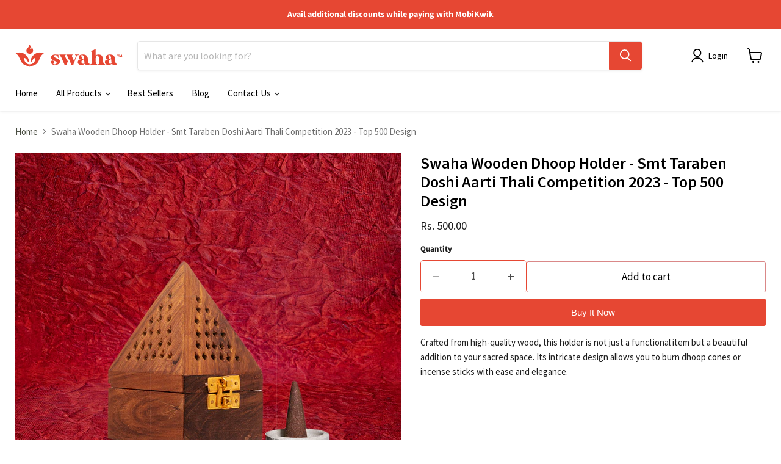

--- FILE ---
content_type: text/javascript; charset=utf-8
request_url: https://in.swahaproducts.com/variants/40009616621648.js
body_size: -250
content:
{"id":40009616621648,"title":"Pack of 1","option1":"Pack of 1","option2":null,"option3":null,"sku":null,"requires_shipping":true,"taxable":true,"featured_image":{"id":30685596254288,"product_id":6783368331344,"position":3,"created_at":"2022-12-21T16:37:53+05:30","updated_at":"2023-01-14T10:37:06+05:30","alt":"Swaha_CandyLoban_Agarbatti","width":1000,"height":1000,"src":"https:\/\/cdn.shopify.com\/s\/files\/1\/0079\/2903\/6915\/products\/Untitleddesign_3_e8d618dc-838b-4bbf-8b59-0a48a5d95786.jpg?v=1673672826","variant_ids":[40009616621648]},"available":true,"name":"Candy Loban Stick (10 sticks) | Swaha - Pack of 1","public_title":"Pack of 1","options":["Pack of 1"],"price":19900,"weight":0,"compare_at_price":19900,"inventory_management":"shopify","barcode":null,"featured_media":{"alt":"Swaha_CandyLoban_Agarbatti","id":23072356597840,"position":3,"preview_image":{"aspect_ratio":1.0,"height":1000,"width":1000,"src":"https:\/\/cdn.shopify.com\/s\/files\/1\/0079\/2903\/6915\/products\/Untitleddesign_3_e8d618dc-838b-4bbf-8b59-0a48a5d95786.jpg?v=1673672826"}},"requires_selling_plan":false,"selling_plan_allocations":[]}

--- FILE ---
content_type: text/javascript; charset=utf-8
request_url: https://in.swahaproducts.com/products/swaha-wooden-dhoop-holder-aarti-thali.js
body_size: 403
content:
{"id":6894307246160,"title":"Swaha Wooden Dhoop Holder - Smt Taraben Doshi Aarti Thali Competition 2023 - Top 500 Design","handle":"swaha-wooden-dhoop-holder-aarti-thali","description":"\u003cspan data-mce-fragment=\"1\"\u003eCrafted from high-quality wood, this holder is not just a functional item but a beautiful addition to your sacred space. Its intricate design allows you to burn dhoop cones or incense sticks with ease and elegance.\u003c\/span\u003e","published_at":"2023-11-09T16:12:08+05:30","created_at":"2023-11-08T14:09:49+05:30","vendor":"Swaha","type":"Others","tags":[],"price":50000,"price_min":50000,"price_max":50000,"available":true,"price_varies":false,"compare_at_price":50000,"compare_at_price_min":50000,"compare_at_price_max":50000,"compare_at_price_varies":false,"variants":[{"id":40369687724112,"title":"Default Title","option1":"Default Title","option2":null,"option3":null,"sku":"","requires_shipping":true,"taxable":true,"featured_image":null,"available":true,"name":"Swaha Wooden Dhoop Holder - Smt Taraben Doshi Aarti Thali Competition 2023 - Top 500 Design","public_title":null,"options":["Default Title"],"price":50000,"weight":0,"compare_at_price":50000,"inventory_management":"shopify","barcode":"","requires_selling_plan":false,"selling_plan_allocations":[]}],"images":["\/\/cdn.shopify.com\/s\/files\/1\/0079\/2903\/6915\/files\/WoodenDhoopHolder.jpg?v=1699432791"],"featured_image":"\/\/cdn.shopify.com\/s\/files\/1\/0079\/2903\/6915\/files\/WoodenDhoopHolder.jpg?v=1699432791","options":[{"name":"Title","position":1,"values":["Default Title"]}],"url":"\/products\/swaha-wooden-dhoop-holder-aarti-thali","media":[{"alt":null,"id":23863091724368,"position":1,"preview_image":{"aspect_ratio":1.0,"height":1440,"width":1440,"src":"https:\/\/cdn.shopify.com\/s\/files\/1\/0079\/2903\/6915\/files\/WoodenDhoopHolder.jpg?v=1699432791"},"aspect_ratio":1.0,"height":1440,"media_type":"image","src":"https:\/\/cdn.shopify.com\/s\/files\/1\/0079\/2903\/6915\/files\/WoodenDhoopHolder.jpg?v=1699432791","width":1440}],"requires_selling_plan":false,"selling_plan_groups":[]}

--- FILE ---
content_type: text/javascript; charset=utf-8
request_url: https://in.swahaproducts.com/products/swaha-wooden-dhoop-holder-aarti-thali.js
body_size: 357
content:
{"id":6894307246160,"title":"Swaha Wooden Dhoop Holder - Smt Taraben Doshi Aarti Thali Competition 2023 - Top 500 Design","handle":"swaha-wooden-dhoop-holder-aarti-thali","description":"\u003cspan data-mce-fragment=\"1\"\u003eCrafted from high-quality wood, this holder is not just a functional item but a beautiful addition to your sacred space. Its intricate design allows you to burn dhoop cones or incense sticks with ease and elegance.\u003c\/span\u003e","published_at":"2023-11-09T16:12:08+05:30","created_at":"2023-11-08T14:09:49+05:30","vendor":"Swaha","type":"Others","tags":[],"price":50000,"price_min":50000,"price_max":50000,"available":true,"price_varies":false,"compare_at_price":50000,"compare_at_price_min":50000,"compare_at_price_max":50000,"compare_at_price_varies":false,"variants":[{"id":40369687724112,"title":"Default Title","option1":"Default Title","option2":null,"option3":null,"sku":"","requires_shipping":true,"taxable":true,"featured_image":null,"available":true,"name":"Swaha Wooden Dhoop Holder - Smt Taraben Doshi Aarti Thali Competition 2023 - Top 500 Design","public_title":null,"options":["Default Title"],"price":50000,"weight":0,"compare_at_price":50000,"inventory_management":"shopify","barcode":"","requires_selling_plan":false,"selling_plan_allocations":[]}],"images":["\/\/cdn.shopify.com\/s\/files\/1\/0079\/2903\/6915\/files\/WoodenDhoopHolder.jpg?v=1699432791"],"featured_image":"\/\/cdn.shopify.com\/s\/files\/1\/0079\/2903\/6915\/files\/WoodenDhoopHolder.jpg?v=1699432791","options":[{"name":"Title","position":1,"values":["Default Title"]}],"url":"\/products\/swaha-wooden-dhoop-holder-aarti-thali","media":[{"alt":null,"id":23863091724368,"position":1,"preview_image":{"aspect_ratio":1.0,"height":1440,"width":1440,"src":"https:\/\/cdn.shopify.com\/s\/files\/1\/0079\/2903\/6915\/files\/WoodenDhoopHolder.jpg?v=1699432791"},"aspect_ratio":1.0,"height":1440,"media_type":"image","src":"https:\/\/cdn.shopify.com\/s\/files\/1\/0079\/2903\/6915\/files\/WoodenDhoopHolder.jpg?v=1699432791","width":1440}],"requires_selling_plan":false,"selling_plan_groups":[]}

--- FILE ---
content_type: text/json
request_url: https://conf.config-security.com/model
body_size: 83
content:
{"title":"recommendation AI model (keras)","structure":"release_id=0x3f:7b:37:4b:78:7a:34:48:4d:36:4b:65:5d:74:61:63:5f:39:66:23:4f:4b:35:37:63:74:7a:59:7a;keras;xy6qc69qbgjag18nhgkjxpyludqxkwil623u74ms0b95rtun515h8i3m52grlv76gve72q49","weights":"../weights/3f7b374b.h5","biases":"../biases/3f7b374b.h5"}

--- FILE ---
content_type: text/javascript; charset=utf-8
request_url: https://in.swahaproducts.com/products/swaha-wooden-dhoop-holder-aarti-thali.js
body_size: -291
content:
{"id":6894307246160,"title":"Swaha Wooden Dhoop Holder - Smt Taraben Doshi Aarti Thali Competition 2023 - Top 500 Design","handle":"swaha-wooden-dhoop-holder-aarti-thali","description":"\u003cspan data-mce-fragment=\"1\"\u003eCrafted from high-quality wood, this holder is not just a functional item but a beautiful addition to your sacred space. Its intricate design allows you to burn dhoop cones or incense sticks with ease and elegance.\u003c\/span\u003e","published_at":"2023-11-09T16:12:08+05:30","created_at":"2023-11-08T14:09:49+05:30","vendor":"Swaha","type":"Others","tags":[],"price":50000,"price_min":50000,"price_max":50000,"available":true,"price_varies":false,"compare_at_price":50000,"compare_at_price_min":50000,"compare_at_price_max":50000,"compare_at_price_varies":false,"variants":[{"id":40369687724112,"title":"Default Title","option1":"Default Title","option2":null,"option3":null,"sku":"","requires_shipping":true,"taxable":true,"featured_image":null,"available":true,"name":"Swaha Wooden Dhoop Holder - Smt Taraben Doshi Aarti Thali Competition 2023 - Top 500 Design","public_title":null,"options":["Default Title"],"price":50000,"weight":0,"compare_at_price":50000,"inventory_management":"shopify","barcode":"","requires_selling_plan":false,"selling_plan_allocations":[]}],"images":["\/\/cdn.shopify.com\/s\/files\/1\/0079\/2903\/6915\/files\/WoodenDhoopHolder.jpg?v=1699432791"],"featured_image":"\/\/cdn.shopify.com\/s\/files\/1\/0079\/2903\/6915\/files\/WoodenDhoopHolder.jpg?v=1699432791","options":[{"name":"Title","position":1,"values":["Default Title"]}],"url":"\/products\/swaha-wooden-dhoop-holder-aarti-thali","media":[{"alt":null,"id":23863091724368,"position":1,"preview_image":{"aspect_ratio":1.0,"height":1440,"width":1440,"src":"https:\/\/cdn.shopify.com\/s\/files\/1\/0079\/2903\/6915\/files\/WoodenDhoopHolder.jpg?v=1699432791"},"aspect_ratio":1.0,"height":1440,"media_type":"image","src":"https:\/\/cdn.shopify.com\/s\/files\/1\/0079\/2903\/6915\/files\/WoodenDhoopHolder.jpg?v=1699432791","width":1440}],"requires_selling_plan":false,"selling_plan_groups":[]}